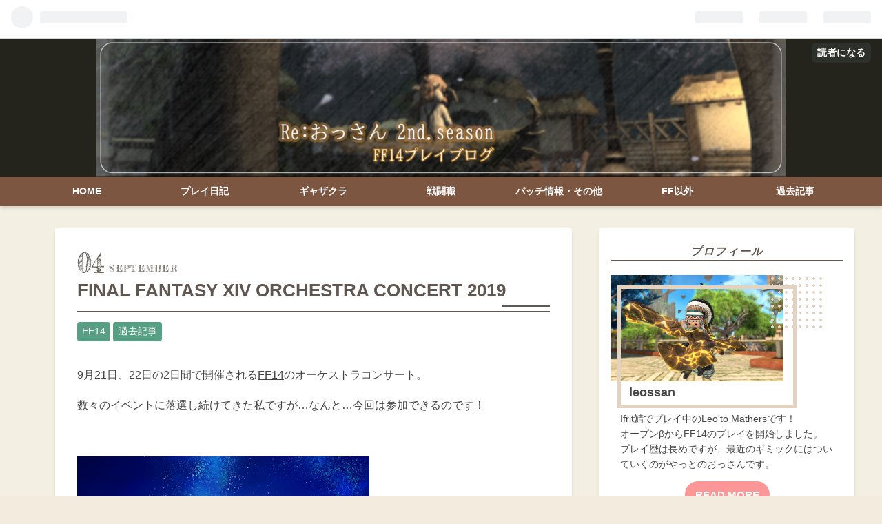

--- FILE ---
content_type: text/html; charset=utf-8
request_url: https://www.leossan-2nd.com/entry/2019/09/04/FINAL_FANTASY_XIV_ORCHESTRA_CONCERT_2019
body_size: 12013
content:
<!DOCTYPE html>
<html
  lang="ja"

data-admin-domain="//blog.hatena.ne.jp"
data-admin-origin="https://blog.hatena.ne.jp"
data-author="leossan"
data-avail-langs="ja en"
data-blog="leossan.hatenablog.com"
data-blog-host="leossan.hatenablog.com"
data-blog-is-public="1"
data-blog-name="Re:おっさん　2nd.season"
data-blog-owner="leossan"
data-blog-show-ads=""
data-blog-show-sleeping-ads=""
data-blog-uri="https://www.leossan-2nd.com/"
data-blog-uuid="10257846132668691771"
data-blogs-uri-base="https://www.leossan-2nd.com"
data-brand="pro"
data-data-layer="{&quot;hatenablog&quot;:{&quot;admin&quot;:{},&quot;analytics&quot;:{&quot;brand_property_id&quot;:&quot;&quot;,&quot;measurement_id&quot;:&quot;G-WB2R3DVM7E&quot;,&quot;non_sampling_property_id&quot;:&quot;&quot;,&quot;property_id&quot;:&quot;UA-130194508-1&quot;,&quot;separated_property_id&quot;:&quot;UA-29716941-20&quot;},&quot;blog&quot;:{&quot;blog_id&quot;:&quot;10257846132668691771&quot;,&quot;content_seems_japanese&quot;:&quot;true&quot;,&quot;disable_ads&quot;:&quot;custom_domain&quot;,&quot;enable_ads&quot;:&quot;false&quot;,&quot;enable_keyword_link&quot;:&quot;false&quot;,&quot;entry_show_footer_related_entries&quot;:&quot;false&quot;,&quot;force_pc_view&quot;:&quot;true&quot;,&quot;is_public&quot;:&quot;true&quot;,&quot;is_responsive_view&quot;:&quot;true&quot;,&quot;is_sleeping&quot;:&quot;true&quot;,&quot;lang&quot;:&quot;ja&quot;,&quot;name&quot;:&quot;Re:\u304a\u3063\u3055\u3093\u30002nd.season&quot;,&quot;owner_name&quot;:&quot;leossan&quot;,&quot;uri&quot;:&quot;https://www.leossan-2nd.com/&quot;},&quot;brand&quot;:&quot;pro&quot;,&quot;page_id&quot;:&quot;entry&quot;,&quot;permalink_entry&quot;:{&quot;author_name&quot;:&quot;leossan&quot;,&quot;categories&quot;:&quot;FF14\t\u904e\u53bb\u8a18\u4e8b&quot;,&quot;character_count&quot;:998,&quot;date&quot;:&quot;2019-09-04&quot;,&quot;entry_id&quot;:&quot;26006613420923508&quot;,&quot;first_category&quot;:&quot;FF14&quot;,&quot;hour&quot;:&quot;21&quot;,&quot;title&quot;:&quot;FINAL FANTASY XIV ORCHESTRA CONCERT 2019&quot;,&quot;uri&quot;:&quot;https://www.leossan-2nd.com/entry/2019/09/04/FINAL_FANTASY_XIV_ORCHESTRA_CONCERT_2019&quot;},&quot;pro&quot;:&quot;pro&quot;,&quot;router_type&quot;:&quot;blogs&quot;}}"
data-device="pc"
data-dont-recommend-pro="false"
data-global-domain="https://hatena.blog"
data-globalheader-color="b"
data-globalheader-type="pc"
data-has-touch-view="1"
data-help-url="https://help.hatenablog.com"
data-no-suggest-touch-view="1"
data-page="entry"
data-parts-domain="https://hatenablog-parts.com"
data-plus-available="1"
data-pro="true"
data-router-type="blogs"
data-sentry-dsn="https://03a33e4781a24cf2885099fed222b56d@sentry.io/1195218"
data-sentry-environment="production"
data-sentry-sample-rate="0.1"
data-static-domain="https://cdn.blog.st-hatena.com"
data-version="eb858d677b6f9ea2eeb6a32d6d15a3"




  data-initial-state="{}"

  >
  <head prefix="og: http://ogp.me/ns# fb: http://ogp.me/ns/fb# article: http://ogp.me/ns/article#">

  

  
  <meta name="viewport" content="width=device-width, initial-scale=1.0" />


  


  

  <meta name="robots" content="max-image-preview:large" />


  <meta charset="utf-8"/>
  <meta http-equiv="X-UA-Compatible" content="IE=7; IE=9; IE=10; IE=11" />
  <title>FINAL FANTASY XIV ORCHESTRA CONCERT 2019 - Re:おっさん　2nd.season</title>

  
  <link rel="canonical" href="https://www.leossan-2nd.com/entry/2019/09/04/FINAL_FANTASY_XIV_ORCHESTRA_CONCERT_2019"/>



  

<meta itemprop="name" content="FINAL FANTASY XIV ORCHESTRA CONCERT 2019 - Re:おっさん　2nd.season"/>

  <meta itemprop="image" content="https://cdn.image.st-hatena.com/image/scale/fa43a9bd222a2c3dc84c641ef4b8fc4245be0d82/backend=imagemagick;version=1;width=1300/https%3A%2F%2Fcdn-ak.f.st-hatena.com%2Fimages%2Ffotolife%2Fl%2Fleossan%2F20190904%2F20190904211814.png"/>


  <meta property="og:title" content="FINAL FANTASY XIV ORCHESTRA CONCERT 2019 - Re:おっさん　2nd.season"/>
<meta property="og:type" content="article"/>
  <meta property="og:url" content="https://www.leossan-2nd.com/entry/2019/09/04/FINAL_FANTASY_XIV_ORCHESTRA_CONCERT_2019"/>

  <meta property="og:image" content="https://cdn.image.st-hatena.com/image/scale/fa43a9bd222a2c3dc84c641ef4b8fc4245be0d82/backend=imagemagick;version=1;width=1300/https%3A%2F%2Fcdn-ak.f.st-hatena.com%2Fimages%2Ffotolife%2Fl%2Fleossan%2F20190904%2F20190904211814.png"/>

<meta property="og:image:alt" content="FINAL FANTASY XIV ORCHESTRA CONCERT 2019 - Re:おっさん　2nd.season"/>
    <meta property="og:description" content="9月21日、22日の2日間で開催されるFF14のオーケストラコンサート。 数々のイベントに落選し続けてきた私ですが…なんと…今回は参加できるのです！" />
<meta property="og:site_name" content="Re:おっさん　2nd.season"/>

  <meta property="article:published_time" content="2019-09-04T12:25:22Z" />

    <meta property="article:tag" content="FF14" />
    <meta property="article:tag" content="過去記事" />
      <meta name="twitter:card"  content="summary_large_image" />
    <meta name="twitter:image" content="https://cdn.image.st-hatena.com/image/scale/fa43a9bd222a2c3dc84c641ef4b8fc4245be0d82/backend=imagemagick;version=1;width=1300/https%3A%2F%2Fcdn-ak.f.st-hatena.com%2Fimages%2Ffotolife%2Fl%2Fleossan%2F20190904%2F20190904211814.png" />  <meta name="twitter:title" content="FINAL FANTASY XIV ORCHESTRA CONCERT 2019 - Re:おっさん　2nd.season" />    <meta name="twitter:description" content="9月21日、22日の2日間で開催されるFF14のオーケストラコンサート。 数々のイベントに落選し続けてきた私ですが…なんと…今回は参加できるのです！" />  <meta name="twitter:app:name:iphone" content="はてなブログアプリ" />
  <meta name="twitter:app:id:iphone" content="583299321" />
  <meta name="twitter:app:url:iphone" content="hatenablog:///open?uri=https%3A%2F%2Fwww.leossan-2nd.com%2Fentry%2F2019%2F09%2F04%2FFINAL_FANTASY_XIV_ORCHESTRA_CONCERT_2019" />  <meta name="twitter:site" content="@ifrit_leossan" />
  
    <meta name="description" content="9月21日、22日の2日間で開催されるFF14のオーケストラコンサート。 数々のイベントに落選し続けてきた私ですが…なんと…今回は参加できるのです！" />
    <meta name="google-site-verification" content="XzEJc74VXuwhCEntN0rtIgP31RbALMObaRqE7oHhma4" />


  
<script
  id="embed-gtm-data-layer-loader"
  data-data-layer-page-specific="{&quot;hatenablog&quot;:{&quot;blogs_permalink&quot;:{&quot;is_author_pro&quot;:&quot;true&quot;,&quot;entry_afc_issued&quot;:&quot;false&quot;,&quot;is_blog_sleeping&quot;:&quot;true&quot;,&quot;has_related_entries_with_elasticsearch&quot;:&quot;false&quot;,&quot;blog_afc_issued&quot;:&quot;false&quot;}}}"
>
(function() {
  function loadDataLayer(elem, attrName) {
    if (!elem) { return {}; }
    var json = elem.getAttribute(attrName);
    if (!json) { return {}; }
    return JSON.parse(json);
  }

  var globalVariables = loadDataLayer(
    document.documentElement,
    'data-data-layer'
  );
  var pageSpecificVariables = loadDataLayer(
    document.getElementById('embed-gtm-data-layer-loader'),
    'data-data-layer-page-specific'
  );

  var variables = [globalVariables, pageSpecificVariables];

  if (!window.dataLayer) {
    window.dataLayer = [];
  }

  for (var i = 0; i < variables.length; i++) {
    window.dataLayer.push(variables[i]);
  }
})();
</script>

<!-- Google Tag Manager -->
<script>(function(w,d,s,l,i){w[l]=w[l]||[];w[l].push({'gtm.start':
new Date().getTime(),event:'gtm.js'});var f=d.getElementsByTagName(s)[0],
j=d.createElement(s),dl=l!='dataLayer'?'&l='+l:'';j.async=true;j.src=
'https://www.googletagmanager.com/gtm.js?id='+i+dl;f.parentNode.insertBefore(j,f);
})(window,document,'script','dataLayer','GTM-P4CXTW');</script>
<!-- End Google Tag Manager -->











  <link rel="shortcut icon" href="https://www.leossan-2nd.com/icon/favicon">
<link rel="apple-touch-icon" href="https://www.leossan-2nd.com/icon/touch">
<link rel="icon" sizes="192x192" href="https://www.leossan-2nd.com/icon/link">

  

<link rel="alternate" type="application/atom+xml" title="Atom" href="https://www.leossan-2nd.com/feed"/>
<link rel="alternate" type="application/rss+xml" title="RSS2.0" href="https://www.leossan-2nd.com/rss"/>

  <link rel="alternate" type="application/json+oembed" href="https://hatena.blog/oembed?url=https%3A%2F%2Fwww.leossan-2nd.com%2Fentry%2F2019%2F09%2F04%2FFINAL_FANTASY_XIV_ORCHESTRA_CONCERT_2019&amp;format=json" title="oEmbed Profile of FINAL FANTASY XIV ORCHESTRA CONCERT 2019"/>
<link rel="alternate" type="text/xml+oembed" href="https://hatena.blog/oembed?url=https%3A%2F%2Fwww.leossan-2nd.com%2Fentry%2F2019%2F09%2F04%2FFINAL_FANTASY_XIV_ORCHESTRA_CONCERT_2019&amp;format=xml" title="oEmbed Profile of FINAL FANTASY XIV ORCHESTRA CONCERT 2019"/>
  
  <link rel="author" href="http://www.hatena.ne.jp/leossan/">

  

  
      <link rel="preload" href="https://cdn-ak.f.st-hatena.com/images/fotolife/l/leossan/20220820/20220820183250.png" as="image"/>


  
    
<link rel="stylesheet" type="text/css" href="https://cdn.blog.st-hatena.com/css/blog.css?version=eb858d677b6f9ea2eeb6a32d6d15a3"/>

    
  <link rel="stylesheet" type="text/css" href="https://usercss.blog.st-hatena.com/blog_style/10257846132668691771/27b4d44972deb08f820c359e346d37f3e8151e16"/>
  
  

  

  
<script> </script>

  
<style>
  div#google_afc_user,
  div.google-afc-user-container,
  div.google_afc_image,
  div.google_afc_blocklink {
      display: block !important;
  }
</style>


  

  
    <script type="application/ld+json">{"@context":"http://schema.org","@type":"Article","dateModified":"2022-08-20T08:50:22+09:00","datePublished":"2019-09-04T21:25:22+09:00","description":"9月21日、22日の2日間で開催されるFF14のオーケストラコンサート。 数々のイベントに落選し続けてきた私ですが…なんと…今回は参加できるのです！","headline":"FINAL FANTASY XIV ORCHESTRA CONCERT 2019","image":["https://cdn-ak.f.st-hatena.com/images/fotolife/l/leossan/20190904/20190904211814.png"],"mainEntityOfPage":{"@id":"https://www.leossan-2nd.com/entry/2019/09/04/FINAL_FANTASY_XIV_ORCHESTRA_CONCERT_2019","@type":"WebPage"}}</script>

  

  <script src="https://ajax.googleapis.com/ajax/libs/jquery/3.1.0/jquery.min.js"></script>
<!--FontAwesome読み込み-->

<!-- Google tag (gtag.js) -->
<script async src="https://www.googletagmanager.com/gtag/js?id=G-WB2R3DVM7E"></script>
<script>
  window.dataLayer = window.dataLayer || [];
  function gtag(){dataLayer.push(arguments);}
  gtag('js', new Date());

  gtag('config', 'G-WB2R3DVM7E');
</script>
<script async src="https://pagead2.googlesyndication.com/pagead/js/adsbygoogle.js?client=ca-pub-1543986762136042"
     crossorigin="anonymous"></script>


  

</head>

  <body class="page-entry header-image-only enable-top-editarea category-FF14 category-過去記事 globalheader-ng-enabled">
    

<div id="globalheader-container"
  data-brand="hatenablog"
  
  >
  <iframe id="globalheader" height="37" frameborder="0" allowTransparency="true"></iframe>
</div>


  
  
  
    <nav class="
      blog-controlls
      
    ">
      <div class="blog-controlls-blog-icon">
        <a href="https://www.leossan-2nd.com/">
          <img src="https://cdn.image.st-hatena.com/image/square/0dab24cdf4f815ef60db169a1f8c8b5afae7567b/backend=imagemagick;height=128;version=1;width=128/https%3A%2F%2Fcdn.user.blog.st-hatena.com%2Fblog_custom_icon%2F153418887%2F1542028345971338" alt="Re:おっさん　2nd.season"/>
        </a>
      </div>
      <div class="blog-controlls-title">
        <a href="https://www.leossan-2nd.com/">Re:おっさん　2nd.season</a>
      </div>
      <a href="https://blog.hatena.ne.jp/leossan/leossan.hatenablog.com/subscribe?utm_campaign=subscribe_blog&amp;utm_medium=button&amp;utm_source=blogs_topright_button" class="blog-controlls-subscribe-btn test-blog-header-controlls-subscribe">
        読者になる
      </a>
    </nav>
  

  <div id="container">
    <div id="container-inner">
      <header id="blog-title" data-brand="hatenablog">
  <div id="blog-title-inner" style="background-image: url('https://cdn-ak.f.st-hatena.com/images/fotolife/l/leossan/20220820/20220820183250.png'); background-position: center -275px;">
    <div id="blog-title-content">
      <h1 id="title"><a href="https://www.leossan-2nd.com/">Re:おっさん　2nd.season</a></h1>
      
    </div>
  </div>
</header>

      
  <div id="top-editarea">
    <!--グローバルナビゲーション-->
  <div id="nav-drawer">
      <input id="nav-input" type="checkbox" class="nav-unshown">
      <label id="nav-open" for="nav-input"><i class="blogicon-reorder g-nav-icon"></i><span class="mini-text">メニュー</span></label>
      <label class="nav-unshown" id="nav-close" for="nav-input"></label>
      <div id="nav-content">
          <label class="nav-close" for="nav-input"><i class="blogicon-close"></i>CLOSE</label>
              <ul class="g-nav">                 
                  <li><a href="https://www.leossan-2nd.com/">HOME</a></li>
                  <li><a href="https://www.leossan-2nd.com/archive/category/%E3%83%97%E3%83%AC%E3%82%A4%E6%97%A5%E8%A8%98">プレイ日記</a></li>
                  <li><a href="https://www.leossan-2nd.com/archive/category/%E3%82%AE%E3%83%A3%E3%82%B6%E3%82%AF%E3%83%A9">ギャザクラ</a></li>
                  <li><a href="https://www.leossan-2nd.com/archive/category/%E6%88%A6%E9%97%98%E8%81%B7">戦闘職</a></li>
                  <li><a href="https://www.leossan-2nd.com/archive/category/%E3%83%91%E3%83%83%E3%83%81%E6%83%85%E5%A0%B1%E3%83%BB%E3%81%9D%E3%81%AE%E4%BB%96">パッチ情報・その他</a></li>
                   <li><a href="https://www.leossan-2nd.com/archive/category/FF%E4%BB%A5%E5%A4%96">FF以外</a></li>
                  <li><a href="https://www.leossan-2nd.com/archive/category/%E9%81%8E%E5%8E%BB%E8%A8%98%E4%BA%8B">過去記事</a></li>
              </ul>
      </div>
  </div>
<!--グローバルナビゲーションここまで-->
  </div>


      
      




<div id="content" class="hfeed"
  
  >
  <div id="content-inner">
    <div id="wrapper">
      <div id="main">
        <div id="main-inner">
          

          



          
  
  <!-- google_ad_section_start -->
  <!-- rakuten_ad_target_begin -->
  
  
  

  

  
    
      
        <article class="entry hentry test-hentry js-entry-article date-first autopagerize_page_element chars-200 words-100 mode-html entry-odd" id="entry-26006613420923508" data-keyword-campaign="" data-uuid="26006613420923508" data-publication-type="entry">
  <div class="entry-inner">
    <header class="entry-header">
  
    <div class="date entry-date first">
    <a href="https://www.leossan-2nd.com/archive/2019/09/04" rel="nofollow">
      <time datetime="2019-09-04T12:25:22Z" title="2019-09-04T12:25:22Z">
        <span class="date-year">2019</span><span class="hyphen">-</span><span class="date-month">09</span><span class="hyphen">-</span><span class="date-day">04</span>
      </time>
    </a>
      </div>
  <h1 class="entry-title">
  <a href="https://www.leossan-2nd.com/entry/2019/09/04/FINAL_FANTASY_XIV_ORCHESTRA_CONCERT_2019" class="entry-title-link bookmark">FINAL FANTASY XIV ORCHESTRA CONCERT 2019</a>
</h1>

  
  

  <div class="entry-categories categories">
    
    <a href="https://www.leossan-2nd.com/archive/category/FF14" class="entry-category-link category-FF14">FF14</a>
    
    <a href="https://www.leossan-2nd.com/archive/category/%E9%81%8E%E5%8E%BB%E8%A8%98%E4%BA%8B" class="entry-category-link category-過去記事">過去記事</a>
    
  </div>


  

  

</header>

    


    <div class="entry-content hatenablog-entry">
  
    <p>9月21日、22日の2日間で開催される<a class="keyword" href="http://d.hatena.ne.jp/keyword/FF14">FF14</a>のオーケストラコンサート。</p>
<p>数々のイベントに落選し続けてきた私ですが…なんと…今回は参加できるのです！</p>


<p> </p>
<p><img class="hatena-fotolife" title="f:id:leossan:20190904211814p:plain" src="https://cdn-ak.f.st-hatena.com/images/fotolife/l/leossan/20190904/20190904211814.png" alt="f:id:leossan:20190904211814p:plain" width="424" /></p>
<p>2017年の初公演に引き続き、今回で2回目となるオーケストラコンサートですが…プレイヤー限定のチケット先行受付は阿鼻叫喚の地獄絵図となりました。</p>
<p> </p>
<p>20時受付開始にもかかわらずそれ以前から<a class="keyword" href="http://d.hatena.ne.jp/keyword/%A5%B9%A5%AF%A5%A8%A5%CB">スクエニ</a>のe-storeには繋がらず、繋がったかと思えばすぐにエラーの繰り返し。</p>
<p><a class="keyword" href="http://d.hatena.ne.jp/keyword/Twitter">Twitter</a>などでもだいぶ荒れていたようです…。</p>
<p> </p>
<p>そんな状況で引弱な私がチケットを確保できる訳もなく…諦めかけていたのですが…HPに繋がったフレンドさんが私の分も購入してくれたのです…！</p>
<p>持つべきものは友ですな！</p>
<p> </p>
<p>というか、行きたいと言っていたメンバー全員がチケット購入できてるって…私以外はみんな強運過ぎないか…(´・ω・｀)</p>
<p> </p>
<p>今回の騒動はP/Dの吉田さんも謝罪し、予定にはなかった追加公演も決定。次回からは追加公演のようにプレイガイド経由での販売になるのかな？</p>
<p> </p>
<p> </p>
<p>さて、私がオーケストラコンサートに行きたかった理由は、もちろん<a class="keyword" href="http://d.hatena.ne.jp/keyword/FF14">FF14</a>の楽曲だからということがあります。</p>
<p>セットリストもすでに公開されていますが「Dragonsong」とか完全に泣きますし、個人的に好きだった「<a class="keyword" href="http://d.hatena.ne.jp/keyword/%B7%EE%C6%C9%CC%BF">月読命</a>之唄」とか、どんな仕上がりなのかメッチャ気になります。</p>
<p> </p>
<p>もうひとつの理由が、アーティストのライブやコンサートにはそれなりに足を運んでいるのですが、本格的なオーケストラって生で聴いたことなかったんですよね。</p>
<p>なんというか、”敷居が高い”的な感じで敬遠しがちですし、クラシックばかりだと知らない曲も多そうで飽きちゃわないかなぁ…とか考えちゃって。</p>
<p> </p>
<p>今回のコンサートは<a class="keyword" href="http://d.hatena.ne.jp/keyword/FF14">FF14</a>という自分が好きなゲームの楽曲に加えて、演奏を<a class="keyword" href="http://d.hatena.ne.jp/keyword/%C5%EC%B5%FE%A5%D5%A5%A3%A5%EB%A5%CF%A1%BC%A5%E2%A5%CB%A1%BC%B8%F2%B6%C1%B3%DA%C3%C4">東京フィルハーモニー交響楽団</a>が手掛けているので、私にとってのオーケストラデビューには完璧と言える構成なのです。</p>
<p> </p>
<p> </p>
<p>私が参加するのは21日の昼公演。</p>
<p>存分にオーケストラを楽しんできましょう( *´艸｀)</p>
<p> </p>
<p>今回も最後まで読んでいただきましてありがとうございました。</p>
<p> </p>
<p style="margin: 0px 0px 1em; color: #111111; font-family: 'Open Sans', 'Helvetica Neue', Helvetica, Arial, 'Hiragino Kaku Gothic Pro', Meiryo, 'MS PGothic', sans-serif; font-size: 16px; font-style: normal; font-variant-ligatures: normal; font-variant-caps: normal; font-weight: 400; letter-spacing: normal; orphans: 2; text-align: start; text-indent: 0px; text-transform: none; white-space: normal; widows: 2; word-spacing: 0px; -webkit-text-stroke-width: 0px; text-decoration-style: initial; text-decoration-color: initial; background-color: #ffffff;"><span style="color: #222222; font-family: メイリオ, Meiryo, '游ゴシック Medium', 游ゴシック体, 'Yu Gothic Medium', YuGothic, 'ヒラギノ角ゴ ProN', 'Hiragino Kaku Gothic ProN', 'ＭＳ Ｐゴシック', 'MS PGothic', sans-serif; font-size: 14px; font-style: normal; font-variant-ligatures: normal; font-variant-caps: normal; font-weight: 400; letter-spacing: normal; orphans: 2; text-align: center; text-indent: 0px; text-transform: none; white-space: normal; widows: 2; word-spacing: 0px; -webkit-text-stroke-width: 0px; background-color: #ffffff; text-decoration-style: initial; text-decoration-color: initial; float: none; display: inline !important;">記載されている会社名・製品名・システム名などは、各社の商標、または<a class="keyword" href="http://d.hatena.ne.jp/keyword/%C5%D0%CF%BF%BE%A6%C9%B8" style="background: transparent; color: inherit !important; transition: color 0.3s ease 0s; overflow-wrap: break-word; text-decoration: none; border-bottom: 1px dotted #dddddd; font-size: 14px; font-weight: inherit !important; font-style: inherit !important; pointer-events: auto !important; cursor: pointer !important;">登録商標</a>です。</span></p>
<p style="margin: 0px 0px 1em; color: #111111; font-family: 'Open Sans', 'Helvetica Neue', Helvetica, Arial, 'Hiragino Kaku Gothic Pro', Meiryo, 'MS PGothic', sans-serif; font-size: 16px; font-style: normal; font-variant-ligatures: normal; font-variant-caps: normal; font-weight: 400; letter-spacing: normal; orphans: 2; text-align: start; text-indent: 0px; text-transform: none; white-space: normal; widows: 2; word-spacing: 0px; -webkit-text-stroke-width: 0px; text-decoration-style: initial; text-decoration-color: initial; background-color: #ffffff;"><span style="color: #222222; font-family: メイリオ, Meiryo, '游ゴシック Medium', 游ゴシック体, 'Yu Gothic Medium', YuGothic, 'ヒラギノ角ゴ ProN', 'Hiragino Kaku Gothic ProN', 'ＭＳ Ｐゴシック', 'MS PGothic', sans-serif; font-size: 14px; font-style: normal; font-variant-ligatures: normal; font-variant-caps: normal; font-weight: 400; letter-spacing: normal; orphans: 2; text-align: center; text-indent: 0px; text-transform: none; white-space: normal; widows: 2; word-spacing: 0px; -webkit-text-stroke-width: 0px; background-color: #ffffff; text-decoration-style: initial; text-decoration-color: initial; float: none; display: inline !important;">Copyright (C) 2010 - 2019 <a class="keyword" href="http://d.hatena.ne.jp/keyword/SQUARE%20ENIX" style="background: transparent; color: inherit !important; transition: color 0.3s ease 0s; overflow-wrap: break-word; text-decoration: none; border-bottom: 1px dotted #dddddd; font-size: 14px; font-weight: inherit !important; font-style: inherit !important; pointer-events: auto !important; cursor: pointer !important;">SQUARE ENIX</a> CO., LTD. All Rights Reserved.</span></p>
<p> </p>
    
    




    

  
</div>

    
  <footer class="entry-footer">
    
    <div class="entry-tags-wrapper">
  <div class="entry-tags">  </div>
</div>

    <p class="entry-footer-section track-inview-by-gtm" data-gtm-track-json="{&quot;area&quot;: &quot;finish_reading&quot;}">
  <span class="author vcard"><span class="fn" data-load-nickname="1" data-user-name="leossan" >leossan</span></span>
  <span class="entry-footer-time"><a href="https://www.leossan-2nd.com/entry/2019/09/04/FINAL_FANTASY_XIV_ORCHESTRA_CONCERT_2019"><time data-relative datetime="2019-09-04T12:25:22Z" title="2019-09-04T12:25:22Z" class="updated">2019-09-04 21:25</time></a></span>
  
  
  
    <span class="
      entry-footer-subscribe
      
    " data-test-blog-controlls-subscribe>
      <a href="https://blog.hatena.ne.jp/leossan/leossan.hatenablog.com/subscribe?utm_campaign=subscribe_blog&amp;utm_source=blogs_entry_footer&amp;utm_medium=button">
        読者になる
      </a>
    </span>
  
</p>

    
  <div
    class="hatena-star-container"
    data-hatena-star-container
    data-hatena-star-url="https://www.leossan-2nd.com/entry/2019/09/04/FINAL_FANTASY_XIV_ORCHESTRA_CONCERT_2019"
    data-hatena-star-title="FINAL FANTASY XIV ORCHESTRA CONCERT 2019"
    data-hatena-star-variant="profile-icon"
    data-hatena-star-profile-url-template="https://blog.hatena.ne.jp/{username}/"
  ></div>


    
<div class="social-buttons">
  
  
    <div class="social-button-item">
      <a href="https://b.hatena.ne.jp/entry/s/www.leossan-2nd.com/entry/2019/09/04/FINAL_FANTASY_XIV_ORCHESTRA_CONCERT_2019" class="hatena-bookmark-button" data-hatena-bookmark-url="https://www.leossan-2nd.com/entry/2019/09/04/FINAL_FANTASY_XIV_ORCHESTRA_CONCERT_2019" data-hatena-bookmark-layout="vertical-balloon" data-hatena-bookmark-lang="ja" title="この記事をはてなブックマークに追加"><img src="https://b.st-hatena.com/images/entry-button/button-only.gif" alt="この記事をはてなブックマークに追加" width="20" height="20" style="border: none;" /></a>
    </div>
  
  
  
    
    
    <div class="social-button-item">
      <a
          class="entry-share-button entry-share-button-twitter test-share-button-twitter"
          href="https://x.com/intent/tweet?text=FINAL+FANTASY+XIV+ORCHESTRA+CONCERT+2019+-+Re%3A%E3%81%8A%E3%81%A3%E3%81%95%E3%82%93%E3%80%802nd.season&amp;url=https%3A%2F%2Fwww.leossan-2nd.com%2Fentry%2F2019%2F09%2F04%2FFINAL_FANTASY_XIV_ORCHESTRA_CONCERT_2019"
          title="X（Twitter）で投稿する"
        ></a>
    </div>
  
  
  
  
  
  
</div>

    

    <div class="customized-footer">
      

        

        
        
  <div class="entry-footer-html"><a href="//house.blogmura.com/tateurihouse/ranking_pv.html"><img src="//house.blogmura.com/tateurihouse/img/tateurihouse88_31.gif" width="88" height="31" border="0" alt="にほんブログ村 住まいブログ 一戸建 建売住宅へ" /></a><a href="//game.blogmura.com/ff14/ranking_pv.html"><img src="//game.blogmura.com/ff14/img/ff1488_31.gif" width="88" height="31" border="0" alt="にほんブログ村 ゲームブログ FF14（FFXIV）へ" /></a>

<script async src="https://pagead2.googlesyndication.com/pagead/js/adsbygoogle.js?client=ca-pub-1543986762136042"
     crossorigin="anonymous"></script>
<ins class="adsbygoogle"
     style="display:block"
     data-ad-format="autorelaxed"
     data-ad-client="ca-pub-1543986762136042"
     data-ad-slot="9990613771"></ins>
<script>
     (adsbygoogle = window.adsbygoogle || []).push({});
</script></div>


      
    </div>
    
  <div class="comment-box js-comment-box">
    
    <ul class="comment js-comment">
      <li class="read-more-comments" style="display: none;"><a>もっと読む</a></li>
    </ul>
    
      <a class="leave-comment-title js-leave-comment-title">コメントを書く</a>
    
  </div>

  </footer>

  </div>
</article>

      
      
    
  

  
  <!-- rakuten_ad_target_end -->
  <!-- google_ad_section_end -->
  
  
  
  <div class="pager pager-permalink permalink">
    
      
      <span class="pager-prev">
        <a href="https://www.leossan-2nd.com/entry/2019/09/08/%E3%83%AA%E3%82%B3%E3%83%BC%E3%83%AB%E3%81%AE%E3%81%8A%E6%89%8B%E7%B4%99%E3%81%8C%E6%9D%A5%E3%81%9F" rel="prev">
          <span class="pager-arrow">&laquo; </span>
          リコールのお手紙が来た
        </a>
      </span>
    
    
      
      <span class="pager-next">
        <a href="https://www.leossan-2nd.com/entry/2019/09/02/SS%E4%BB%98%E3%81%8D%E3%81%A7%E6%8C%AF%E3%82%8A%E8%BF%94%E3%82%8B_%E6%BC%86%E9%BB%92%E3%81%AE%E3%83%B4%E3%82%A3%E3%83%A9%E3%83%B3%E3%82%BA_%E3%82%B9%E3%83%88%E3%83%BC%E3%83%AA%E3%83%BCPart5" rel="next">
          ss付きで振り返る FF14 漆黒のヴィランズp…
          <span class="pager-arrow"> &raquo;</span>
        </a>
      </span>
    
  </div>


  



        </div>
      </div>

      <aside id="box1">
  <div id="box1-inner">
  </div>
</aside>

    </div><!-- #wrapper -->

    
<aside id="box2">
  
  <div id="box2-inner">
    
      
<div class="hatena-module hatena-module-html">
    <div class="hatena-module-title">プロフィール</div>
  <div class="hatena-module-body">
    <!-- -->
<div class="design9-profile-wrap">
  <a href="https://www.leossan-2nd.com/about" class="design9-icon-link">
    <figure class="design9-profile_icon"> <img src="https://cdn-ak.f.st-hatena.com/images/fotolife/l/leossan/20220818/20220818183136.png" alt="leossan" width=" " height=" "></figure>
  </a>
  <div class="design9-name">leossan</div><div class="design9-profile-body">
    <p>Ifrit鯖でプレイ中のLeo'to Mathersです！<br>
オープンβからFF14のプレイを開始しました。<br>プレイ歴は長めですが、最近のギミックにはついていくのがやっとのおっさんです。
</p>
    <div class="design9-text-center"> <a href="https://www.leossan-2nd.com/about" class="design9-about-link"><span>READ MORE</span></a> </div>
  </div>
  
<div class="follow-btn-container"><!-- -->
<div class="follow-label">＼フォローお願いします／</div>
<ul class="follow-btn-list">
    <!-- -->
    <li class="follow-btn-item"><a href="https://blog.hatena.ne.jp/leossan/www.leossan-2nd.com/subscribe" class="hatena" target="_blank" title="読者になる" rel="nofollow noopener noreferrer"><i class="blogicon-hatenablog"></i></a></li>
    <!-- -->
    <li class="follow-btn-item"><a href="https://twitter.com/intent/follow?screen_name=ifrit_leossan" class="twitter" target="_blank" title="ツイッターをフォロー" rel="nofollow noopener noreferrer"><i class="blogicon-twitter"></i></a></li>
    
    
    
    <!-- -->
    <li class="follow-btn-item"><a href="https://www.youtube.com/channel/UC9D8P5_R-g5xg0NdnMBdBWg?sub_confirmation=1" class="youtube" target="_blank" title="youtubeをフォロー" rel="nofollow noopener noreferrer"><i class="blogicon-youtube"></i></a></li>
</ul>
<!-- --></div>

</div>



<style>
.design9-profile-wrap {
    margin: 0;
    padding: 0;
    max-width: 350px;
    margin: 0 auto;
    background: #fff;
    position: relative;
}
.design9-icon-link {
  color: #555!important;
  text-decoration: none;
}
.design9-icon-link:hover {
  color: #555!important;
}
.design9-profile_icon {
    margin: 20px 0 0;
    padding: 0;
    max-width: 250px;
    position: relative;
    z-index: 2;
}
.design9-profile_icon::before {
    content: "";
    display: block;
    width: 80px;
    height: 80px;
    position: absolute;
    right: -60px;
    top: 0;
    background-color: transparent;
    background-image: radial-gradient(circle, #e3d2bf 30%, transparent 30%);
    background-size: 10px 10px;
    background-position: 0 0;
    z-index: 3;
}
.design9-profile_icon img {
    width: 250px;
    height: auto;
    margin: 0 0 .5em;
}
.design9-profile_icon::after {
    content: "";
    display: block;
    position: absolute;
    top: 15px;
    left: 10px;
    width: 250px;
    height: 100%;
    border: solid #e3d2bf 5px;
}
.design9-name {
    font-weight: bold;
    font-size: 18px;
    text-decoration: none;
    margin-top: -10px;
    padding: 0 0 0 1.5em;
    line-height: 1.4;
    z-index: 2;
}
.design9-profile-body {
    padding: 0 1em;
}
.design9-profile-body p {
    font-size: 14px;
    line-height: 1.6;
}
.design9-text-center {
    text-align: center;
    margin-bottom: 1em;
}
.design9-about-link {
    display: inline-block;
    color: #ffffff!important;
    text-align: center;
    text-decoration: none;
    font-weight: bold;
    font-size: 15px;
    padding: .5em 1em;
    background: #fd9696;
    border-radius: 30px;
    box-shadow: 0 4px 5px -5px rgba(0, 0, 0, .5);
    transition: .3s;
}
.design9-about-link:hover {
    box-shadow: 0 4px 12px rgba(0, 0, 0, .1), 0 10px 20px -10px rgba(0, 0, 0, .25);
}
/***フォローボタンラベル部分***/
.follow-label {
    font-weight: bold;
    font-size: 1em;
    text-align: center;
    line-height: 1.5;
}
/***ここからフォローボタンモノクロ***/
.follow-btn-list {
    list-style: none;
    display: flex;
    justify-content: center;
    flex-wrap: wrap;
    margin: 0 auto;
    padding: 0 0 1em;
}
.follow-btn-item a {
    display: inline-block;
    text-align: center;
    width: 40px;
    height: 40px;
    margin: .15em;
    padding: .1em;
    color: #fff;
    font-size: 26px;
    line-height: 40px;
    border-radius: 20px;
    box-sizing: border-box;
}
/*** 読者登録 ***/
.follow-btn-item .hatena {
    background: #333;
}
/*** ツイッター ***/
.follow-btn-item .twitter {
    background: #1da1f2;
}
/*** feedly ***/
.follow-btn-item .feedly {
    background: #2bb24c;
}
/*** pinterest ***/
.follow-btn-item .pinterest {
    background: #e60023;
}
/*** youtube ***/
.follow-btn-item .youtube {
    background: #ff0000;
}
/*** instagram ***/
.follow-btn-item .instagram {
    background: linear-gradient(125deg, #427eff 0%, #f13f79 70%) no-repeat;
    position: relative;
    overflow: hidden;
}
.follow-btn-item .instagram::before {
    content: "";
    position: absolute;
    top: 20px;
    left: -14px;
    width: 53px;
    height: 53px;
    background: radial-gradient(#ffdb2c 10%, rgba(255, 105, 34, 0.65) 55%, rgba(255, 88, 96, 0) 70%);
}
.blogicon-instagram {
    position: relative;
    z-index: 1;
}
.follow-btn-item .instagram:not(:hover)::before {
    background: none;
}
/*** instagramここまで ***/
.follow-btn-item i {
    vertical-align: 7%;
}
.follow-btn-item a:hover {
    color: #fff;
}
.follow-btn-item a:not(:hover) {
    background: #a3a6a8;
}

</style>
  </div>
</div>

    
      

<div class="hatena-module hatena-module-category">
  <div class="hatena-module-title">
    カテゴリー
  </div>
  <div class="hatena-module-body">
    <ul class="hatena-urllist">
      
        <li>
          <a href="https://www.leossan-2nd.com/archive/category/FF14" class="category-FF14">
            FF14 (133)
          </a>
        </li>
      
        <li>
          <a href="https://www.leossan-2nd.com/archive/category/FF%E4%BB%A5%E5%A4%96" class="category-FF以外">
            FF以外 (1)
          </a>
        </li>
      
        <li>
          <a href="https://www.leossan-2nd.com/archive/category/%E3%82%AE%E3%83%A3%E3%82%B6%E3%82%AF%E3%83%A9" class="category-ギャザクラ">
            ギャザクラ (3)
          </a>
        </li>
      
        <li>
          <a href="https://www.leossan-2nd.com/archive/category/%E3%83%91%E3%83%83%E3%83%81%E6%83%85%E5%A0%B1%E3%83%BB%E3%81%9D%E3%81%AE%E4%BB%96" class="category-パッチ情報・その他">
            パッチ情報・その他 (13)
          </a>
        </li>
      
        <li>
          <a href="https://www.leossan-2nd.com/archive/category/%E3%83%97%E3%83%AC%E3%82%A4%E6%97%A5%E8%A8%98" class="category-プレイ日記">
            プレイ日記 (22)
          </a>
        </li>
      
        <li>
          <a href="https://www.leossan-2nd.com/archive/category/%E6%88%A6%E9%97%98%E8%81%B7" class="category-戦闘職">
            戦闘職 (2)
          </a>
        </li>
      
        <li>
          <a href="https://www.leossan-2nd.com/archive/category/%E9%81%8E%E5%8E%BB%E8%A8%98%E4%BA%8B" class="category-過去記事">
            過去記事 (274)
          </a>
        </li>
      
        <li>
          <a href="https://www.leossan-2nd.com/archive/category/%E9%BB%84%E9%87%91%E3%81%AE%E3%83%AC%E3%82%AC%E3%82%B7%E3%83%BC" class="category-黄金のレガシー">
            黄金のレガシー (10)
          </a>
        </li>
      
    </ul>
  </div>
</div>

    
      
<div class="hatena-module hatena-module-html">
  <div class="hatena-module-body">
    <script async src="//pagead2.googlesyndication.com/pagead/js/adsbygoogle.js"></script>
<!-- -->
<ins class="adsbygoogle"
     style="display:inline-block;width:336px;height:280px"
     data-ad-client="ca-pub-1543986762136042"
     data-ad-slot="1979230696"></ins>
<script>
(adsbygoogle = window.adsbygoogle || []).push({});
</script>
  </div>
</div>

    
      <div class="hatena-module hatena-module-links">
  <div class="hatena-module-title">
    リンク
  </div>
  <div class="hatena-module-body">
    <ul class="hatena-urllist">
      
        <li>
          <a href="https://ff14.axdx.net/">エフエフ14アンテナ</a>
        </li>
      
    </ul>
  </div>
</div>

    
      
<div class="hatena-module hatena-module-html">
    <div class="hatena-module-title">ブログランキング参加中</div>
  <div class="hatena-module-body">
    <a href="https://blog.with2.net/link/?id=2060486&cid=1412" target="_blank"><img src="https://blog.with2.net/img/banner/c/banner_1/br_c_1412_1.gif" title="FINAL FANTASY XIV(FF14)ランキング"></a><br><a href="https://blog.with2.net/link/?id=2060486&cid=1412" target="_blank" style="font-size: 0.9em;">FINAL FANTASY XIV(FF14)ランキング</a>



<div class="blogmura-blogparts" data-chid="10964578" data-category="3204" data-type="pv"></div><script src="https://blogparts.blogmura.com/js/parts_view.js" async></script>
  </div>
</div>

    
      
<div class="hatena-module hatena-module-html">
    <div class="hatena-module-title">サイト情報</div>
  <div class="hatena-module-body">
    <ul class="side-category">
  <li><a href="https://www.leossan-2nd.com/about"><i class="blogicon-user"></i><span class="category-title">管理者</span></a></li>
  <li><a href="https://www.leossan-2nd.com/privacy-policy"><i class="blogicon-heart-alt"></i><span class="category-title">プライバシーポリシー</span></a></li>
  <li><a href="https://www.leossan-2nd.com/questions"><i class="blogicon-mail"></i><span class="category-title">お問い合わせ</span></a></li>
  <li><a href="https://www.leossan-2nd.com"><i class="blogicon-home"></i><span class="category-title">HOME</span></a></li>
</ul>
      
<style>
.side-category {
    list-style: none;
    display: flex;
    flex-wrap: wrap;
    margin: 0 auto;
    padding: 0;
}

.side-category li {
    width: 50%;
    height: 100px;
    box-shadow: 0 0 0 1px #744f25, inset 0 0 0 1px #744f25;
}

.side-category li:hover {
    box-shadow: 0 0 0 2px #744f25, inset 0 0 0 2px #744f25;
    background: rgba(116 , 79 , 37, 0.1);
    cursor: pointer;
    transition: .1s ease-in-out;
    z-index: 2;
}

.side-category li a {
    display: flex;
    flex-direction: column;
    text-align: center;
    text-decoration: none;
    color: #744f25;
    line-height: 1.5;
    height: 100%;
    justify-content: center;
}

.side-category i {
    font-size: 40px;
    line-height: 1.2;
}

.category-title {
    font-size: 15px;
    font-weight: bold;
}
</style>


  </div>
</div>

    
    
  </div>
</aside>


  </div>
</div>




      

      

    </div>
  </div>
  
<footer id="footer" data-brand="hatenablog">
  <div id="footer-inner">
    
      <div style="display:none !important" class="guest-footer js-guide-register test-blogs-register-guide" data-action="guide-register">
  <div class="guest-footer-content">
    <h3>はてなブログをはじめよう！</h3>
    <p>leossanさんは、はてなブログを使っています。あなたもはてなブログをはじめてみませんか？</p>
    <div class="guest-footer-btn-container">
      <div  class="guest-footer-btn">
        <a class="btn btn-register js-inherit-ga" href="https://blog.hatena.ne.jp/register?via=200227" target="_blank">はてなブログをはじめる（無料）</a>
      </div>
      <div  class="guest-footer-btn">
        <a href="https://hatena.blog/guide" target="_blank">はてなブログとは</a>
      </div>
    </div>
  </div>
</div>

    
    <address class="footer-address">
      <a href="https://www.leossan-2nd.com/">
        <img src="https://cdn.image.st-hatena.com/image/square/0dab24cdf4f815ef60db169a1f8c8b5afae7567b/backend=imagemagick;height=128;version=1;width=128/https%3A%2F%2Fcdn.user.blog.st-hatena.com%2Fblog_custom_icon%2F153418887%2F1542028345971338" width="16" height="16" alt="Re:おっさん　2nd.season"/>
        <span class="footer-address-name">Re:おっさん　2nd.season</span>
      </a>
    </address>
    <p class="services">
      Powered by <a href="https://hatena.blog/">Hatena Blog</a>
      |
        <a href="https://blog.hatena.ne.jp/-/abuse_report?target_url=https%3A%2F%2Fwww.leossan-2nd.com%2Fentry%2F2019%2F09%2F04%2FFINAL_FANTASY_XIV_ORCHESTRA_CONCERT_2019" class="report-abuse-link test-report-abuse-link" target="_blank">ブログを報告する</a>
    </p>
  </div>
</footer>


  
  <script async src="https://s.hatena.ne.jp/js/widget/star.js"></script>
  
  
  <script>
    if (typeof window.Hatena === 'undefined') {
      window.Hatena = {};
    }
    if (!Hatena.hasOwnProperty('Star')) {
      Hatena.Star = {
        VERSION: 2,
      };
    }
  </script>


  
  

<div class="quote-box">
  <div class="tooltip-quote tooltip-quote-stock">
    <i class="blogicon-quote" title="引用をストック"></i>
  </div>
  <div class="tooltip-quote tooltip-quote-tweet js-tooltip-quote-tweet">
    <a class="js-tweet-quote" target="_blank" data-track-name="quote-tweet" data-track-once>
      <img src="https://cdn.blog.st-hatena.com/images/admin/quote/quote-x-icon.svg?version=eb858d677b6f9ea2eeb6a32d6d15a3" title="引用して投稿する" >
    </a>
  </div>
</div>

<div class="quote-stock-panel" id="quote-stock-message-box" style="position: absolute; z-index: 3000">
  <div class="message-box" id="quote-stock-succeeded-message" style="display: none">
    <p>引用をストックしました</p>
    <button class="btn btn-primary" id="quote-stock-show-editor-button" data-track-name="curation-quote-edit-button">ストック一覧を見る</button>
    <button class="btn quote-stock-close-message-button">閉じる</button>
  </div>

  <div class="message-box" id="quote-login-required-message" style="display: none">
    <p>引用するにはまずログインしてください</p>
    <button class="btn btn-primary" id="quote-login-button">ログイン</button>
    <button class="btn quote-stock-close-message-button">閉じる</button>
  </div>

  <div class="error-box" id="quote-stock-failed-message" style="display: none">
    <p>引用をストックできませんでした。再度お試しください</p>
    <button class="btn quote-stock-close-message-button">閉じる</button>
  </div>

  <div class="error-box" id="unstockable-quote-message-box" style="display: none; position: absolute; z-index: 3000;">
    <p>限定公開記事のため引用できません。</p>
  </div>
</div>

<script type="x-underscore-template" id="js-requote-button-template">
  <div class="requote-button js-requote-button">
    <button class="requote-button-btn tipsy-top" title="引用する"><i class="blogicon-quote"></i></button>
  </div>
</script>



  
  <div id="hidden-subscribe-button" style="display: none;">
    <div class="hatena-follow-button-box btn-subscribe js-hatena-follow-button-box"
  
  >

  <a href="#" class="hatena-follow-button js-hatena-follow-button">
    <span class="subscribing">
      <span class="foreground">読者です</span>
      <span class="background">読者をやめる</span>
    </span>
    <span class="unsubscribing" data-track-name="profile-widget-subscribe-button" data-track-once>
      <span class="foreground">読者になる</span>
      <span class="background">読者になる</span>
    </span>
  </a>
  <div class="subscription-count-box js-subscription-count-box">
    <i></i>
    <u></u>
    <span class="subscription-count js-subscription-count">
    </span>
  </div>
</div>

  </div>

  



    


  <script async src="https://platform.twitter.com/widgets.js" charset="utf-8"></script>

<script src="https://b.st-hatena.com/js/bookmark_button.js" charset="utf-8" async="async"></script>


<script type="text/javascript" src="https://cdn.blog.st-hatena.com/js/external/jquery.min.js?v=1.12.4&amp;version=eb858d677b6f9ea2eeb6a32d6d15a3"></script>







<script src="https://cdn.blog.st-hatena.com/js/texts-ja.js?version=eb858d677b6f9ea2eeb6a32d6d15a3"></script>



  <script id="vendors-js" data-env="production" src="https://cdn.blog.st-hatena.com/js/vendors.js?version=eb858d677b6f9ea2eeb6a32d6d15a3" crossorigin="anonymous"></script>

<script id="hatenablog-js" data-env="production" src="https://cdn.blog.st-hatena.com/js/hatenablog.js?version=eb858d677b6f9ea2eeb6a32d6d15a3" crossorigin="anonymous" data-page-id="entry"></script>


  <script>Hatena.Diary.GlobalHeader.init()</script>







    

    





  </body>
</html>



--- FILE ---
content_type: text/html; charset=utf-8
request_url: https://www.google.com/recaptcha/api2/aframe
body_size: 268
content:
<!DOCTYPE HTML><html><head><meta http-equiv="content-type" content="text/html; charset=UTF-8"></head><body><script nonce="DNXxRWEl4UHaWy6hXrXwEw">/** Anti-fraud and anti-abuse applications only. See google.com/recaptcha */ try{var clients={'sodar':'https://pagead2.googlesyndication.com/pagead/sodar?'};window.addEventListener("message",function(a){try{if(a.source===window.parent){var b=JSON.parse(a.data);var c=clients[b['id']];if(c){var d=document.createElement('img');d.src=c+b['params']+'&rc='+(localStorage.getItem("rc::a")?sessionStorage.getItem("rc::b"):"");window.document.body.appendChild(d);sessionStorage.setItem("rc::e",parseInt(sessionStorage.getItem("rc::e")||0)+1);localStorage.setItem("rc::h",'1769149617024');}}}catch(b){}});window.parent.postMessage("_grecaptcha_ready", "*");}catch(b){}</script></body></html>